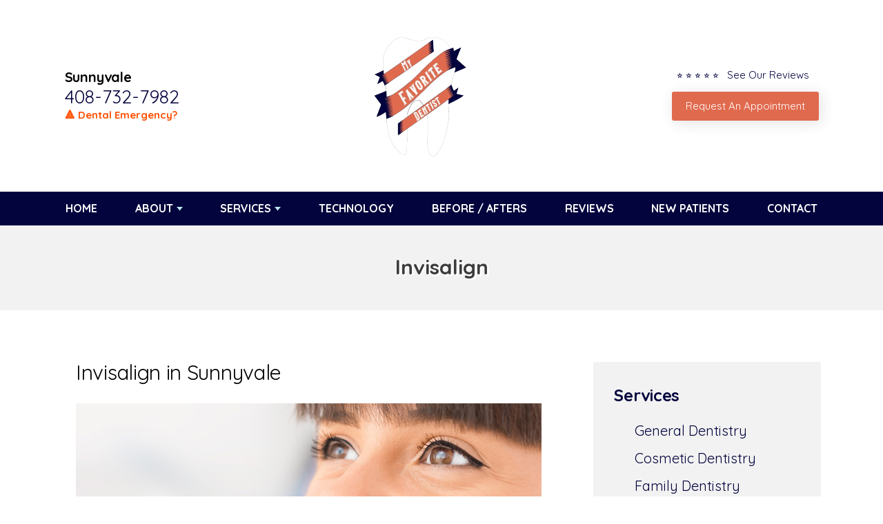

--- FILE ---
content_type: text/html; charset=UTF-8
request_url: https://www.mfdsunnyvale.com/services/invisalign/
body_size: 4953
content:
<!DOCTYPE html>
<html lang="en">

<head>
	
	<meta charset="UTF-8">
	<meta name="viewport" content="width=device-width, initial-scale=1, maximum-scale=1, minimum-scale=1, user-scalable=no"/>

	<title>Invisalign in Sunnyvale, CA - Invisalign Treatment in 94086</title>
	<meta name="description" content="My Favorite Dentist provides Invisalign in Sunnyvale. Schedule an appointment with our Sunnyvale Invisalign team.">

	<link rel="stylesheet" href="https://www.mfdsunnyvale.com/css/style.css" type="text/css" media="all"/>
 	<link rel="stylesheet" href="https://use.fontawesome.com/releases/v5.8.2/css/all.css" integrity="sha384-oS3vJWv+0UjzBfQzYUhtDYW+Pj2yciDJxpsK1OYPAYjqT085Qq/1cq5FLXAZQ7Ay" crossorigin="anonymous">

	<!-- analytics -->
	<!-- Google tag (gtag.js) -->
<script async src="https://www.googletagmanager.com/gtag/js?id=G-4K1RZ8G94W"></script>
<script>
  window.dataLayer = window.dataLayer || [];
  function gtag(){dataLayer.push(arguments);}
  gtag('js', new Date());

  gtag('config', 'G-4K1RZ8G94W');
</script>
	
</head>
<body>

	<div class="wrapper-inner">
		
		

		<nav class="nav-mobile">
			<ul>
				<li><a href="#" class="btn-menu"><small><i class="fas fa-bars"></i></small><span>Menu</span></a></li>
				<li><a href="https://www.mfdsunnyvale.com/reviews" class="clone-link"><small><i class="fas fa-star"></i></small><span>Reviews</span></a></li>
				<li><a href="tel:+1-408-732-7982" class="clone-link"><small><i class="fas fa-phone"></i></small><span>Call Now</span></a></li>
				<li><a href="https://www.mfdsunnyvale.com/appointment"><small><i class="far fa-calendar-alt"></i></small><span>Appointment</span></a></li>
			</ul>
		</nav>

		
	
		
		<header class="header">
			<div class="shell">
				<div class="header-left-content">
					<h4>Sunnyvale</h4>
					<p class="header-phone"><a href="tel:+1-408-732-7982" class="phone">408-732-7982</a></p>
					<!--<h4>Pleasanton</h4>
					<p class="header-phone"><a href="tel:+1-925-225-9855" class="phone">925-225-9855</a></p>-->
					<a href="https://www.mfdsunnyvale.com/services/emergency-dentistry" class="headerUpdate">&#128314; Dental Emergency?</a>
				</div>
				
						
				
				<a class="logo" href="https://www.mfdsunnyvale.com/"><img src="https://www.mfdsunnyvale.com/client/images/logo-1.png" alt="Dentist in Sunnyvale"></a>

				<div class="header-right-content">

					<div class="header-review-stars">
						<a href="https://www.mfdsunnyvale.com/reviews">
							<ul>
								<li class="headerLink-text">&#11088; &#11088; &#11088; &#11088; &#11088; &nbsp; See Our Reviews  </li> 	 
							</ul>
						</a>
					</div>

					<a href="https://www.mfdsunnyvale.com/appointment" class="btn-header">Request An Appointment </a>
				</div>
			</div>
		</header>
		

	
		
		<nav class="nav">
			<div class="shell">
				<ul>
					<li><a href="https://www.mfdsunnyvale.com/">Home</a>
					</li>
					<li class="has-dd"><a href="#">About</a>
						<ul class="dd-2">
							<li><a href="https://www.mfdsunnyvale.com/about">Our Practice</a></li>
							<li><a href="https://www.mfdsunnyvale.com/dr-yadav">Dr. Varun Yadav</a></li>
							<!-- <li><a href="https://www.mfdsunnyvale.com/doctor-name2">Second Doctor, DDS</a></li> -->
							<li><a href="https://www.mfdsunnyvale.com/meet-our-team">Meet Our Team</a></li>
							<!-- <li><a href="https://www.mfdsunnyvale.com/dental-savings-plan">Dental Savings Plan</a></li> -->
							<li><a href="https://www.mfdsunnyvale.com/blog">Our Blog</a></li>
						</ul>
					</li>
					<li class="has-dd"> <a href="#">Services</a>
						<ul>
							
				<li><a href="https://www.mfdsunnyvale.com/services"><strong>View All Services</strong></a></li>

				<li><a href="https://www.mfdsunnyvale.com/services/general-dentistry">General Dentistry</a></li>

				<li><a href="https://www.mfdsunnyvale.com/services/family-dentistry">Family Dentistry</a></li>

				<li><a href="https://www.mfdsunnyvale.com/services/cosmetic-dentistry">Cosmetic Dentistry</a></li>

				<li><a href="https://www.mfdsunnyvale.com/services/teeth-whitening">Teeth Whitening</a></li>	

				<li><a href="https://www.mfdsunnyvale.com/services/dental-exam">Exam and Cleaning</a></li>

				<li><a href="https://www.mfdsunnyvale.com/services/dental-implants">Dental Implants</a></li>

				<li><a href="https://www.mfdsunnyvale.com/services/dental-fillings">Dental Fillings</a></li>

				<li><a href="https://www.mfdsunnyvale.com/services/dental-crowns">Dental Crowns</a></li>
	
				<li><a href="https://www.mfdsunnyvale.com/services/orthodontics">Orthodontics</a></li>

						</ul>
					</li>
					<li> <a href="https://www.mfdsunnyvale.com/technology">Technology</a></li>
					<li><a href="https://www.mfdsunnyvale.com/before-after-gallery">Before / Afters</a></li>
					<!-- <li><a href="https://www.mfdsunnyvale.com/special-offers">Special Offers</a></li> -->
					<li><a href="https://www.mfdsunnyvale.com/reviews">Reviews</a></li>
					<li><a href="https://www.mfdsunnyvale.com/new-patients">New Patients</a></li>
					<li><a href="https://www.mfdsunnyvale.com/contact">Contact</a></li>
				</ul>
			</div>
		</nav>
		
	
	<!-- DO NO EDIT -->
	<section class="intro">
		<div class="intro-image">
			<div class="shell">
				<div class="intro-image-inner"><!-- removed image --></div>
			</div>
		</div>
        
		<div class="intro-content">
			<div class="shell">
				<div class="intro-content">
					<div class="banner-heading">Invisalign</div>
				</div>
			</div>
		</div>
	</section>





<div class="wrapper">
	<div class="shell">

<!-- START CONTENT -->
		<div class="content">
			<article class="article">
				<div class="article-body">
					<h1>Invisalign in Sunnyvale</h1>

					<div class="img">
						<img src="https://www.mfdsunnyvale.com/images/dental-services/invisalign-1.jpg" alt="Invisalign in Sunnyvale">
					</div>

					<p>Many people are dissatisfied with the appearance of their smile, sometimes because of crooked teeth or malocclusion. With advances in dental technologies, it is now possible to straighten your teeth discreetly without the use of traditional metal braces and wires.</p>
					
					<h3>Benefits of Invisalign</h3>
					
					<p>Invisalign has become increasingly popular in recent years for several reasons, including:</p>
					<ul>
						<li>Discrete way to improve your smile without anyone knowing </li>
						
						<li>Removable aligners - so you can maintain your diet and dental cleaning routine </li>
						
						<li>Fewer visits to the dentist - dental visits are placed at 6-8 week intervals to assess the progress of the treatment and to receive your next 3-4 sets of aligners </li>
						
					</ul>

					<h3>How Invisalign works</h3>
					<p>The Invisalign system requires you to wear a series of custom-made trays fabricated from smooth, translucent material that is specially made for wear over teeth. Each set of aligners moves your teeth incrementally for a period of two weeks, and is replaced by the next set of trays in the series until the completion of your treatment in 6 to 18 months depending on your case.</p>
					
					<div class="contents-quote">With our advanced Invisalign system, straightening your teeth is a more pleasant and hassle-free experience compared to traditional metal braces.</div><br>

					<h2>Invisalign For Teens and Invisalign For Adults in Sunnyvale</h2>
					<p>If you’re a suitable candidate for Invisalign, we will take detailed photos of your teeth and mouth, as well as your bite. X-rays may also be used to create a digital roadmap of your custom treatment. The Invisalign software is used to predict how your teeth will be moved over time until they reach the desired position. You can even view the results to expect at any point in the course of the treatment, as well as the final result. Your series of custom aligners will then be fabricated to facilitate the movement of your teeth. </p>
				

					<h3>Invisalign Near Me, Sunnyvale</h3>
					<p>Invisalign is a cutting-edge approach to straightening your teeth with minimal interference to how you live. The treatment will gradually and gently move your crooked teeth into the right position based on the precise movements that we will discuss with you during your consultation. </p>
					<p>Please visit our office in for a proper assessment of your case to determine whether you’re a good candidate for Invisalign. Call our office at Sunnyvale <a href="tel:+1-408-732-7982" class="phone">408-732-7982</a>/Pleasanton <a href="tel:+1-925-225-9855" class="phone">925-225-9855</a> or <a href="https://www.mfdsunnyvale.com/appointment">schedule an appointment</a> for <strong>Invisalign in Sunnyvale</strong>.</p><br>

				</div>
			</article>
		</div>
<!-- END CONTENT -->


		<div id="sidebar" class="sidebar">
	<ul class="widgets">
		
		<li class="widget widget-offers">
			<div class="widget-head">
				<h4>Services</h4>
			</div>
			
			<div class="widget-body">
				<ul class="sidebar-list">
					
				<li><a href="https://www.mfdsunnyvale.com/services/general-dentistry">General Dentistry</a></li>

				<li><a href="https://www.mfdsunnyvale.com/services/cosmetic-dentistry">Cosmetic Dentistry</a></li>

				<li><a href="https://www.mfdsunnyvale.com/services/family-dentistry">Family Dentistry</a></li>

				<li><a href="https://www.mfdsunnyvale.com/services/dental-exam">Exam and Cleaning</a></li>

				<li><a href="https://www.mfdsunnyvale.com/services/emergency-dentistry">Emergency Dentistry</a></li>

				<li><a href="https://www.mfdsunnyvale.com/services/dental-implants">Dental Implants</a></li>

				<li><a href="https://www.mfdsunnyvale.com/services/dental-fillings">Dental Fillings</a></li>

				<li><a href="https://www.mfdsunnyvale.com/services/dental-crowns">Dental Crowns</a></li>

				<li><a href="https://www.mfdsunnyvale.com/services/teeth-whitening">Teeth Whitening</a></li>
	
				<li><a href="https://www.mfdsunnyvale.com/services/orthodontics">Orthodontics</a></li>

				<li><a href="https://www.mfdsunnyvale.com/services/invisalign">Invisalign</a></li>

				<li><a href="https://www.mfdsunnyvale.com/services/dentures">Dentures</a></li>
	
				<li><a href="https://www.mfdsunnyvale.com/services/root-canal">Root Canal</a></li>

				<li><a href="https://www.mfdsunnyvale.com/services/wisdom-tooth-removal">Wisdom Tooth Removal</a></li>

				<li><a href="https://www.mfdsunnyvale.com/services/sedation-dentistry">Sedation Dentistry</a></li>

				</ul>
			</div>
		</li>
		
		<li class="widget widget-callout">
			<div class="callout">
				<div class="callout-content"><p>Schedule Today</p></div>

				<div class="callout-actions"><a href="https://www.mfdsunnyvale.com/appointment" class="btn btn-darkorange">Request Appointment</a></div>

				<div class="callout-phone"> <span>Call Now</span><br/><strong><a href="tel:+1-408-732-7982" class="phone">408-732-7982</a></strong></div>
			</div>
		</li>
		
	</ul>
</div> 
	</div>
</div>

<!-- Include file for promos and highlights at the bottom of the site -->

<section class="section2" >
	<div class="shell">

		<!-- <div class="cta">
			<div class="img"><img src="https://www.mfdsunnyvale.com/images/dental-services/cosmetic-dentistry.jpg" alt="My Favorite Dentist Special Offer"> </div>
			<article>
				<h4>Offer Title Goes Here</h4>
				<p>Enter Promo Details Here</p>
				<a class="btn btn-blue" href="https://www.mfdsunnyvale.com/appointment">Schedule an Appointment</a>
			</article>
		</div>

		
		<div class="cta">
			<div class="img">
				<img src="https://www.mfdsunnyvale.com/images/dental-services/dental-implants2.jpg" alt="My Favorite Dentist Special Offer"> </div>
			<article>
				<h4>Offer Title Goes Here</h4>
				<p>Enter Promo Details Here</p>
				<a class="btn btn-blue" href="https://www.mfdsunnyvale.com/appointment">Schedule an Appointment</a>
			</article>
		</div> -->
		
	</div>
</section>


<!-- Include file for large footer map -->
<div class="footer-map section" style="background-color: #e06a4e; ">

	<ul class="features-map">
		<li class="feature" style=" list-style-type: none;">
			<div class="feature-inner" style=" background-color: white;">
				<div class="feature-single-image">
					<iframe src="https://www.google.com/maps/embed?pb=!1m18!1m12!1m3!1d2316.0395142508237!2d-122.03656247647929!3d37.36926911913475!2m3!1f0!2f0!3f0!3m2!1i1024!2i768!4f13.1!3m3!1m2!1s0x808fb7c54eaaa961%3A0xbf4399218db216d7!2sMy%20Favorite%20Dentist!5e0!3m2!1sen!2sph!4v1670832693908!5m2!1sen!2sph" width="600" height="450" style="border:0;" allowfullscreen="" loading="lazy" referrerpolicy="no-referrer-when-downgrade"></iframe>				</div>

				<!-- <div class="feature-content" style="text-align: center;">
					<h5>Sunnyvale</h5>
					<p>584 South Mathilda Ave. Ste. 1<br>Sunnyvale, CA 94086<br><a href="tel:+1-408-732-7982" class="phone">408-732-7982</a></p>
				</div> -->
			</div>
		</li>

	

		<!-- <li class="feature half-feature" style=" list-style-type: none;">
			<div class="feature-inner" style="background-color: white;">
				<div class="feature-single-image">
					<iframe src="https://www.google.com/maps/embed?pb=!1m18!1m12!1m3!1d1280.2810745092459!2d-121.89054810599478!3d37.69089771848029!2m3!1f0!2f0!3f0!3m2!1i1024!2i768!4f13.1!3m3!1m2!1s0x808fe95b35edf57b%3A0xb59c6ba093d76f87!2sMy%20Favorite%20Dentist!5e0!3m2!1sen!2sph!4v1670832748352!5m2!1sen!2sph" width="600" height="450" style="border:0;" allowfullscreen="" loading="lazy" referrerpolicy="no-referrer-when-downgrade"></iframe>				</div>

				<div class="feature-content" style="text-align: center;">
					<h5>Pleasanton</h5>
					<p>5677 Gibraltar Drive Ste. B<br>Pleasanton, CA 94588<br><a href="tel:+1-925-225-9855" class="phone">925-225-9855</a></p>
				</div>
			</div>
		</li> -->
	</ul>

</div>

<!-- FOOTER START -->
<footer class="footer">
	<div class="shell">
		<div class="footer-body">
			<div class="footer-cols">

				<div class="footer-col">
					<div class="footer-content">
						<p>
							<strong>My Favorite Dentist</strong><br>
							584 South Mathilda Ave. Ste. 1<br />Sunnyvale, CA 94086<br/>
							<a href="tel:+1-408-732-7982" class="phone">408-732-7982</a><br/>
							<!--5677 Gibraltar Drive Ste. B<br />Pleasanton, CA 94588<br/>
							<a href="tel:+1-925-225-9855" class="phone">925-225-9855</a> -->
						</p>

						<div class="socials">
							<ul>
								<li><a href="https://www.facebook.com/mfdsunnyvale" target="_blank"><img src="https://www.mfdsunnyvale.com/images/social/icon-fb.png" alt="My Favorite Dentist on Facebook" /></a>
								</li>

								<li><a href="https://www.yelp.com/biz/my-favorite-dentist-sunnyvale-2" target="_blank"><img src="https://www.mfdsunnyvale.com/images/social/icon-yelp.png" alt="My Favorite Dentist on Yelp" /></a>
								</li>

								<li><a href="https://www.google.com/maps/place/My+Favorite+Dentist/@37.3698793,-122.0363763,15z/data=!4m5!3m4!1s0x0:0xbf4399218db216d7!8m2!3d37.3698522!4d-122.0364455" target="_blank"><img src="https://www.mfdsunnyvale.com/images/social/icon-google.png" alt="My Favorite Dentist on Google" /></a>
								</li>

								<li><a href="https://www.instagram.com/mfdsunnyvale/?igshid=YmMyMTA2M2Y%3D" target="_blank"><img src="https://www.mfdsunnyvale.com/images/social/icon-insta.png" alt="My Favorite Dentist on IG" /></a>
								</li>

							</ul>
						</div>
					</div>
				</div>

				<div class="footer-col">
					<p><strong>Office Hours:</strong><br>
						
Monday - Friday: 8am - 5pm
					</p>
				</div>

				<div class="footer-col">
					<div class="footer-content">
						<p><strong>Links:</strong>

							<ul>
								<li><a href="https://www.mfdsunnyvale.com/">Home</a></li>
								<li><a href="https://www.mfdsunnyvale.com/about">About</a></li>
								<li><a href="https://www.mfdsunnyvale.com/blog">Blog</a></li>
								<li><a href="https://www.mfdsunnyvale.com/reviews">Reviews</a></li>
								<li><a href="https://www.mfdsunnyvale.com/contact">Contact</a></li>
								<li><a href="https://www.mfdsunnyvale.com/appointment">Appointment</a></li>
							</ul>

						</p>
					</div>
				</div>

			</div>
		</div>

	</div>
</footer>

<!-- IF YOU WANT TO ADD CLICK TO TEXT REMOVE THESE COMMENTS 
	<a href="sms:" class="btn-fixed">Click to Text</a>
-->

<div class="footer-bar">
	<div class="shell">

		<p class="copyright">&copy;
			2026			My Favorite Dentist | <a href="https://www.mfdsunnyvale.com/disclaimers/privacy/">Privacy Statement</a> | <a href="https://www.mfdsunnyvale.com/disclaimers/terms/">Terms of Use</a> | <a href="https://www.mfdsunnyvale.com/disclaimers/web-accessibility/">Web Accessibility</a> | <a href="https://www.docsites.com/" target="_blank">Dental Website Design</a> by TheDocSites
			<br><br>
		</p>
	</div>
</div>
<!-- FOOTER END -->

</div> <!-- .wrapper-inner -->

<!-- JS files and sticky nav js -->
<script src="https://www.mfdsunnyvale.com/scripts-functions/jquery-1.11.3.min.js"></script>
<script type="text/javascript">
	window.addEventListener( "scroll", function () {
		myFunction();
	}, false );

	function myFunction() {
		if ( $( this ).scrollTop() > 142 && $( this ).width() >= 767 ) {
			$( '.nav' ).addClass( 'nav-fixed-sticky' );
		} else {
			$( '.nav' ).removeClass( 'nav-fixed-sticky' );
		}
	}
</script>
<script src="https://www.mfdsunnyvale.com/scripts-functions/functions.js"></script>

<!-- accessibility widget --> <script data-account="GTnk0NIOAF" src="https://cdn.userway.org/widget.js"></script>

<script type="application/ld+json">
	{
		"@context": "http://schema.org",
		"@type": "Dentist",
		"image": "https://www.mfdsunnyvale.com/client/images/logo-1.png",
		"@id": "https://www.mfdsunnyvale.com/",
		"name": "My Favorite Dentist",
		"address": {
			"@type": "PostalAddress",
			"streetAddress": "584 South Mathilda Ave. Ste. 1",
			"addressLocality": "Sunnyvale",
			"addressRegion": "CA",
			"postalCode": "94086",
			"addressCountry": "US"
		},
		"geo": {
			"@type": "GeoCoordinates",
			"latitude": 37.369910,
			"longitude": -122.036290
		},
		"url": "https://www.mfdsunnyvale.com/",
		"telephone": "408-732-7982"
	}
</script>

<script type="text/javascript">
if (!Array.isArray(window.qbOptions)) {
window.qbOptions = []
}
window.qbOptions.push({"baseUrl":"https://ai.getdeardoc.com","use":"8qJgArROLjEdvoR9/zGgLNrKMMQbqRAoJ"});
</script>
<script type="text/javascript" src="https://static.ai.getdeardoc.com/website/js/widget2.1e863eaf.min.js" integrity="sha384-GGV1ViFsnvrNgyiZGz1JMB0qog6YXJQ7OyjaOHD7iC7cSElg9mHyF76MkNTY6O5M" crossorigin="anonymous" defer data-no-minify="1"></script>

</body>
</html>


--- FILE ---
content_type: text/css
request_url: https://www.mfdsunnyvale.com/css/style.css
body_size: 11549
content:
@import url(https://fonts.googleapis.com/css?family=Ubuntu);
@import url(https://fonts.googleapis.com/css?family=PT+Serif);
@import url('https://fonts.googleapis.com/css?family=Quicksand:400,500,700');
:root {
 /* --main-color: #062d70;
 --main-color-2: #41a600;
 --secondary-color: #41a600;
 --secondary-color-2: #41a600;
 --highlight-color: #41a600; */
 --main-color: #03043d;
 --main-color-2: #e06a4e;
 --secondary-color: #e06a4e;
 --secondary-color-2: #e06a4e;
 --highlight-color: #e06a4e;
}
.ico-contact {
	background-image: url(images/sprite.png);
	background-position: -92px -46px;
	width: 38px;
	height: 38px;
	display: inline-block;
	vertical-align: middle;
	font-size: 0;
}
.ico-facebook {
	background-image: url(images/sprite.png);
	background-position: -46px 0;
	width: 42px;
	height: 42px;
	display: inline-block;
	vertical-align: middle;
	font-size: 0;
}
.ico-googleplus {
	background-image: url(images/sprite.png);
	background-position: 0 -46px;
	width: 42px;
	height: 42px;
	display: inline-block;
	vertical-align: middle;
	font-size: 0;
}
.ico-location {
	background-image: url(images/sprite.png);
	background-position: 0 -92px;
	width: 38px;
	height: 38px;
	display: inline-block;
	vertical-align: middle;
	font-size: 0;
}
.ico-menu {
	background-image: url(images/sprite.png);
	background-position: -84px -92px;
	width: 32px;
	height: 32px;
	display: inline-block;
	vertical-align: middle;
	font-size: 0;
}
.ico-phone {
	background-image: url(images/sprite.png);
	background-position: -138px 0;
	width: 32px;
	height: 32px;
	display: inline-block;
	vertical-align: middle;
	font-size: 0;
}
.ico-raster {
	background-image: url(images/sprite.png);
	background-position: -42px -92px;
	width: 38px;
	height: 38px;
	display: inline-block;
	vertical-align: middle;
	font-size: 0;
}
.ico-rss {
	background-image: url(images/sprite.png);
	background-position: -92px 0;
	width: 42px;
	height: 42px;
	display: inline-block;
	vertical-align: middle;
	font-size: 0;
}
.ico-twitter {
	background-image: url(images/sprite.png);
	background-position: -46px -46px;
	width: 42px;
	height: 42px;
	display: inline-block;
	vertical-align: middle;
	font-size: 0;
}
.ico-youtube {
	background-image: url(images/sprite.png);
	background-position: 0 0;
	width: 42px;
	height: 42px;
	display: inline-block;
	vertical-align: middle;
	font-size: 0;
}
.ico-instagram {
	background-image: url(../img/social-media.png);
	background-position: -10px -15px;
	width: 42px;
	height: 42px;
	display: inline-block;
	vertical-align: middle;
	font-size: 0;
}
.ico-yelp {
	background-image: url(../img/social-media.png);
	background-position: -54px -15px;
	width: 42px;
	height: 42px;
	display: inline-block;
	vertical-align: middle;
	font-size: 0;
}
.ico-pinterest {
	background-image: url(../img/social-media.png);
	background-position: -97px -15px;
	width: 42px;
	height: 42px;
	display: inline-block;
	vertical-align: middle;
	font-size: 0;
}

@media (-webkit-min-device-pixel-ratio: 2), (min-resolution: 192dpi) {
.ico-contact {
	background-image: url(images/sprite.@2x.png);
	background-position: -88px -44px;
	background-size: 147px 126px;
	width: 38px;
	height: 38px;
	display: inline-block;
	vertical-align: middle;
	font-size: 0;
}
.ico-facebook {
	background-image: url(images/sprite.@2x.png);
	background-position: -44px 0;
	background-size: 147px 126px;
	width: 42px;
	height: 42px;
	display: inline-block;
	vertical-align: middle;
	font-size: 0;
}
.ico-googleplus {
	background-image: url(images/sprite.@2x.png);
	background-position: 0 -44px;
	background-size: 147px 126px;
	width: 42px;
	height: 42px;
	display: inline-block;
	vertical-align: middle;
	font-size: 0;
}
.ico-location {
	background-image: url(images/sprite.@2x.png);
	background-position: 0 -88px;
	background-size: 147px 126px;
	width: 38px;
	height: 38px;
	display: inline-block;
	vertical-align: middle;
	font-size: 0;
}
.ico-menu {
	background-image: url(images/sprite.@2x.png);
	background-position: -80px -88px;
	background-size: 147px 126px;
	width: 32px;
	height: 32px;
	display: inline-block;
	vertical-align: middle;
	font-size: 0;
}
.ico-phone {
	background-image: url(images/sprite.@2x.png);
	background-position: -139px 6px;
	background-size: 156px 169px;
	width: 17px;
	height: 27px;
	display: inline-block;
	vertical-align: middle;
	font-size: 0;
	transform: scale(1.4);
}
.ico-raster {
	background-image: url(images/sprite.@2x.png);
	background-position: -40px -88px;
	background-size: 147px 126px;
	width: 38px;
	height: 38px;
	display: inline-block;
	vertical-align: middle;
	font-size: 0;
}
.ico-rss {
	background-image: url(images/sprite.@2x.png);
	background-position: -88px 0;
	background-size: 147px 126px;
	width: 42px;
	height: 42px;
	display: inline-block;
	vertical-align: middle;
	font-size: 0;
}
.ico-twitter {
	background-image: url(images/sprite.@2x.png);
	background-position: -44px -44px;
	background-size: 147px 126px;
	width: 42px;
	height: 42px;
	display: inline-block;
	vertical-align: middle;
	font-size: 0;
}
.ico-youtube {
	background-image: url(images/sprite.@2x.png);
	background-position: 0 0;
	background-size: 147px 126px;
	width: 42px;
	height: 42px;
	display: inline-block;
	vertical-align: middle;
	font-size: 0;
}
.ico-instagram {
	background-image: url(../img/social-media2x.png);
	background-position: -10px -15px;
	background-size: 147px 71px;
	width: 42px;
	height: 42px;
	display: inline-block;
	vertical-align: middle;
	font-size: 0;
}
.ico-yelp {
	background-image: url(../img/social-media2x.png);
	background-position: -54px -15px;
	background-size: 147px 71px;
	width: 42px;
	height: 42px;
	display: inline-block;
	vertical-align: middle;
	font-size: 0;
}
.ico-pinterest {
	background-image: url(../img/social-media2x.png);
	background-position: -97px -15px;
	background-size: 147px 71px;
	width: 42px;
	height: 42px;
	display: inline-block;
	vertical-align: middle;
	font-size: 0;
}
}
/* ------------------------------------------------------------ *\
    I.   Generic
\* ------------------------------------------------------------ */

/* ------------------------------------------------------------ *\
    Reset
\* ------------------------------------------------------------ */

*, *:before, *:after {
	padding: 0;
	margin: 0;
	outline: 0;
	box-sizing: border-box;
}
article, aside, details, figcaption, figure, footer, header, hgroup, menu, nav, section, summary, main {
	display: block;
}
html, body {
	height: 100%;
}
html {
	tap-highlight-color: rgba(0, 0, 0, 0);
}
body {
	-moz-osx-font-smoothing: grayscale;
	-webkit-font-smoothing: antialiased;
	font-smoothing: antialiased;
	-webkit-text-size-adjust: none;
	-ms-text-size-adjust: none;
	text-size-adjust: none;
}
img, iframe, video, audio, object {
	max-width: 100%;
}
img, iframe {
	border: 0 none;
}
img {
	height: auto;
	display: inline-block;
	vertical-align: middle;
}
b, strong {
	font-weight: bold;
}
address {
	font-style: normal;
}
svg:not(:root) {
	overflow: hidden;
}
a, button, input[type="submit"], input[type="button"], input[type="reset"], input[type="file"], input[type="image"], label[for] {
	cursor: pointer;
}
a[href^="tel"], button[disabled], input[disabled], textarea[disabled], select[disabled] {
	cursor: default;
}
 button::-moz-focus-inner, input::-moz-focus-inner {
 padding: 0;
 border: 0;
}
input[type="text"], input[type="password"], input[type="date"], input[type="datetime"], input[type="datetime-local"], input[type="month"], input[type="week"], input[type="email"], input[type="number"], input[type="search"], input[type="tel"], input[type="time"], input[type="url"], input[type="color"], textarea, a[href^="tel"] {
	-webkit-appearance: none;
	-moz-appearance: none;
	appearance: none;
}
 input[type="number"]::-webkit-inner-spin-button, input[type="number"]::-webkit-outer-spin-button {
 display: none;
 -webkit-appearance: none;
}
 input[type="search"]::-webkit-search-cancel-button, input[type="search"]::-webkit-search-decoration {
 -webkit-appearance: none;
}
textarea {
	overflow: auto;
	resize: none;
	-webkit-overflow-scrolling: touch;
	overflow-scrolling: touch;
}
button, input, optgroup, select, textarea {
	font-family: inherit;
	font-size: inherit;
	color: inherit;
	-moz-osx-font-smoothing: grayscale;
	-webkit-font-smoothing: antialiased;
	font-smoothing: antialiased;
}
button, select {
	text-transform: none;
}
table {
	width: 100%;
	border-collapse: collapse;
	border-spacing: 0;
}
nav ul, nav ol {
	list-style: none outside none;
}
/* ------------------------------------------------------------ *\
    Base
\* ------------------------------------------------------------ */

body {
	min-width: 320px;
	background: #fff;
	font-family: 'Quicksand', sans-serif;
	font-size: 15px;
	line-height: 1.5;
	color: #000;
}
a {
	color: var(--main-color);
	text-decoration: underline;
}
a:hover {
	text-decoration: underline;
}
a[href^="tel"] {
	text-decoration: none;
}
h1, h2, h3, h4, h5, h6 {
	margin-bottom: 0.5em;
	letter-spacing: -0.01em;
}
h1 {
	font-size: 2em;
	line-height: 1;
	font-weight: 300;
}
h2 {
	font-size: 1.75em;
	line-height: 1.1;
	font-weight: 300;
	color: var(--main-color);
}
h3 {
	font-size: 28px;
}
h4 {
	font-size: 24px;
	font-weight: bold;
	color: var(--main-color);
}
h5 {
	font-size: 20px;
	color: var(--main-color);
}
h6 {
	font-size: 16px;
}
p, ul, ol, dl, table, blockquote {
	margin-bottom: 1.5em;
}
p {
	font-size: 20px;
	line-height: 1.75;
	font-weight: 300;
}
h1[class], h2[class], h3[class], h4[class], h5[class], h6[class], h1:last-child, h2:last-child, h3:last-child, h4:last-child, h5:last-child, h6:last-child, p:last-child, ul:last-child, ol:last-child, dl:last-child, table:last-child, blockquote:last-child {
	margin-bottom: 0;
}

/* ------------------------------------------------------------ *\
    Media Queries
\* ------------------------------------------------------------ */

/* Mobile */

@media (max-width: 767px) {
h1 {
	font-size: 36px;
}
h2 {
	font-size: 30px;
}
h3 {
	font-size: 24px;
}
h4 {
	font-size: 25px;
}
h5 {
	font-size: 20px;
}
h6 {
	font-size: 14px;
}
p {
	margin-bottom: 15px;
}
}
/* ------------------------------------------------------------ *\
    Fonts
\* ------------------------------------------------------------ */

/* ------------------------------------------------------------ *\
    Helpers
\* ------------------------------------------------------------ */

.notext {
	white-space: nowrap;
	text-indent: 100%;
	text-shadow: none;
	overflow: hidden;
}
.notext-old {
	font-size: 0;
	line-height: 0;
	text-indent: -4000px;
}
/*  Hidden  */

[hidden], .hidden {
	display: none;
}
/*  Alignleft  */

.alignleft {
	float: left;
}
/*  Alignright  */

.alignright {
	float: right;
}
/*  Disabled  */

[disabled], .disabled {
	cursor: default;
}
/*  Link  */

.link {
	color: #0070d8;
	text-decoration: underline;
}
.link:hover {
	text-decoration: none;
}
/* ------------------------------------------------------------ *\
    II.  Regions
\* ------------------------------------------------------------ */

/* ------------------------------------------------------------ *\
    Container
\* ------------------------------------------------------------ */

.container {
}
/* ------------------------------------------------------------ *\
    Content
\* ------------------------------------------------------------ */

.content {
	float: left;
	width: 65%;
	padding: 0 20px;
}

/* ------------------------------------------------------------ *\
    Media Queries
\* ------------------------------------------------------------ */

/* Tablet Portrait */

@media (max-width: 934px) {
.content {
	width: 60%;
	padding-right: 20px;
}
}

/* Mobile */

@media (max-width: 767px) {
.content {
	float: none;
	display: block;
	width: auto;
	padding: 0 0 20px;
}
}
/* ------------------------------------------------------------ *\
    Footer
\* ------------------------------------------------------------ */

.footer {
	padding: 50px 0;
	background: var(--main-color);
	color: white;/* border-top: 6px solid #fff; */
}
.footer-col {
}
.footer-map iframe {
	width: 100%;
}
.footer h4 {
	margin-bottom: 4px;
	font-size: 22px;
	color: white;
}
.footer-body {
	padding-bottom: 26px;
}
.footer-body p {
	color: #fff;
	line-height: 1.75;
}
.footer-col .socials ul {
	text-align: left;
}
.footer-map {
	position: relative;
}
.footer-bar {
	padding: 10px 0;
	background: #000;
	text-align: center;
	font-size: 16px;
}
.footer-bar .copyright {
	color: #fff;
	font-size: 14px;
	font-weight: bold;
}
.footer-bar .copyright a {
	color: #bde6ef;
	text-decoration: none;
}
.footer-cols {
	display: flex;
	justify-content: space-evenly;
}
.footer-content a {
	text-decoration: none;
	font-size: 20px;
}
.footer-content ul {
	list-style: none;
}

/* ------------------------------------------------------------ *\
    Media Queries
\* ------------------------------------------------------------ */

/* Tablet Portrait */

@media (max-width: 934px) {
.footer-col-size2 {
	width: 24.5%;
	margin-left: 2%;
}
}

/* Mobile */

@media (max-width: 767px) {
.footer {
	text-align: center;
}
.footer-body {
	padding-bottom: 15px;
}
.footer-col {
	float: none;
}
.footer-col-size3, .footer-col-size2, .footer-col-size1 {
	width: auto;
	padding: 0;
	margin: 0 0 10px;
}
.footer-bar {
	padding: 15px 0;
	margin-bottom: 100px;
}
.footer-content p {
	margin: 20px 0 10px;
}
.footer-col .socials ul {
	text-align: center;
	margin: 20px 0;
}
}
/* ------------------------------------------------------------ *\
    Header
\* ------------------------------------------------------------ */

.header {
	padding: 5px 0;
	background-color: #fff;
	color: var(--main-color);
}
.header h4, .header p {
	color: #000000;
	margin: 0;
	font-size: 20px;
	font-family: inherit;
	line-height: 1.2;
}
.header .btn {
	width: 100%;
	background-color: #ff9915;
	text-transform: uppercase;
	font-weight: bold;
	border: 0;
	border-radius: 5px;
	padding: 6px;
}
.header-right-content {
	display: flex;
	flex-direction: column;
	align-items: center;
	font-size: 20px;
}
.header-right-content a {
	margin: 5px 0;
	text-decoration: none;
}
.header-phone a {
	color: var(--main-color);
	font-size: 35px;
	font-weight: 300;
}
.header-phone {
	font-weight: bold;
	font-size: 26px;
}
.header-phone a {
	color: var(--main-color);
	font-size: 27px;
}
.header .shell {
	display: flex;
	justify-content: space-around;
	align-items: center;
	padding: 20px 0;
	flex-wrap: wrap;
}
.header .logo {
	width: 500px;
	padding: 14px 0 14px 0;
}
/* Btn Header */

.btn-header {
	width: 100%;
	color: #ffffff;
	text-decoration: none;
	background-color: var(--secondary-color-2);
	font-size: 15px;
	border: 0;
	border-radius: 3px;
	padding: 10px 20px;
	box-shadow: 3px 3px 20px 0px #33333324;
	transition: all 0.3s ease;
}
.btn-header:hover {
	background: #fff;
	color: #333;
}

@media (max-width: 769px) {
.header-center, .header-left, .header-right {
	display: block;
	width: 100%;
	text-align: center;
}
.header-left, .header-right {
	height: 70px;
}
td.header-right {
	margin-top: 30px;
}
.header .btn {
	max-width: 300px;
}
.header hr {
	width: 75%;
	margin: 0 auto;
}
}

/* ------------------------------------------------------------ *\
    Media Queries
\* ------------------------------------------------------------ */

/* Tablet Portrait */


/* Mobile */

@media (max-width: 773px) {
.header {
	text-align: center;
	margin: 0;
	margin-top: 100px;
}
.header-inner {
	float: none;
	padding: 15px 0 0;
	text-align: center;
}
.header-contacts p {
	text-align: right;
}
.header-contacts a {
	margin-bottom: 0;
}
}

@media (max-width: 479px) {
.header-contacts p {
	display: block;
	text-align: center;
}
.header-contacts a {
	margin-left: 0;
}
.header .shell {
	flex-direction: column;
}
}
/* ------------------------------------------------------------ *\
    Main
\* ------------------------------------------------------------ */

.main {
	padding-bottom: 54px;
}

/* ------------------------------------------------------------ *\
    Media Queries
\* ------------------------------------------------------------ */

/* Mobile */

@media (max-width: 767px) {
.main {
	display: block;
	padding-bottom: 0;
}
.header {
	margin-top: 85px;
}
}
/* ------------------------------------------------------------ *\
    Shell
\* ------------------------------------------------------------ */

.shell {
	max-width: 1200px;
	padding: 0 50px;
	margin: auto;
}
/* ------------------------------------------------------------ *\
    Sidebar
\* ------------------------------------------------------------ */

.sidebar {
	float: right;
	width: 30%;
	padding: 0 30px 30px;
	background: #F2F2F2;
}
.homepage .sidebar {
	display: none;
}

/* ------------------------------------------------------------ *\
    Media Queries
\* ------------------------------------------------------------ */

/* Tablet Portrait */

@media (max-width: 934px) {
.sidebar {
	width: 40%;
}
}

/* Mobile */

@media (max-width: 767px) {
.sidebar {
	float: none;
	display: block;
	width: auto;
	padding: 20px;
}
}
/* ------------------------------------------------------------ *\
    Wrapper
\* ------------------------------------------------------------ */

.wrapper {
	position: relative;
}
.wrapper-inner {
	/* The height needs to be set to a fixed value for the effect to work.
   * 100vh is the full height of the viewport. */
	height: 100vh;
	/* The scaling of the images would add a horizontal scrollbar, so disable x overflow. */
	overflow-x: hidden;
	/* Enable scrolling on the page. */
	overflow-y: auto;
	/* Set the perspective to 2px. This is essentailly the simulated distance from the viewport to transformed objects.*/
	perspective: 2px;
}

/* ------------------------------------------------------------ *\
    Media Queries
\* ------------------------------------------------------------ */

/* Mobile */

@media (max-width: 767px) {
.wrapper-inner {
	position: relative;
	left: 0;
	transition: left .4s;
}
.wrapper-inner.expanded {
	left: 300px;
	overflow: visible;
}
}
/* ------------------------------------------------------------ *\
    III. Modules
\* ------------------------------------------------------------ */

/* ------------------------------------------------------------ *\
    Article
\* ------------------------------------------------------------ */

.article {
	margin-bottom: 42px;
}
.article h1 {
	font-size: 2em;
	margin-bottom: 30px;
}
.article h3 {
	margin-bottom: 10px;
	line-height: 1.45;
}
.article .img {
	margin-bottom: 20px;
}
.article ul, article ol {
	margin: 0 30px 20px;
}
.article .article-head {
	margin-bottom: 8px;
}
.article .article-title {
	font-weight: normal;
	margin-bottom: 10px;
	margin-top: 15px;
}
.article .article-image {
	display: inline-block;
	max-width: 100%;
	border: 1px solid #dfe2e2;
	margin: 20px;
}
.article .article-image-left {
	float: left;
	padding: 20px 20px 20px 0;
	width: 200px;
}
.article a {
	color: #0070d8;
	text-decoration: underline;
}
.article a:hover {
	text-decoration: none;
}
.article a.btn-blue {
	text-decoration: none;
	color: white;
}
.article a.btn-blue:hover {
	color: #0070d8;
}
.article-entry ul {
	padding-left: 20px;
}
.article-entry ul li {
	margin-bottom: 10px;
}
.article-entry .img {
	float: right;
	padding: 0 0 20px 20px;
}
.article-body ul li {
	padding: 2px;
	font-size: 19px;
	color: var(--main-color);
}
/* ------------------------------------------------------------ *\
    Article Primary
\* ------------------------------------------------------------ */

.article-primary {
	margin-top: -9px;
}
.special-offers {
	text-align: center;
}
.special-offers ul {
	list-style: none;
	margin: 0;
	padding: 0;
}
.special-offers li {
	margin: 20px;
	padding: 0;
}
.special-offers li:after {
	content: '';
	display: block;
	clear: both;
}
.special-offers li p {
	width: 45%;
	text-align: left;
	float: right;
}
.special-offers img {
	border: 1px solid #dfe2e2;
	float: left;
	width: 50%;
}

/* ------------------------------------------------------------ *\
    Media Queries
\* ------------------------------------------------------------ */

/* Mobile */

@media (max-width: 767px) {
.article {
	margin-bottom: 20px;
}
.article .article-image {
	display: block;
	margin-top: 20px;
}
.article .article-image img {
	width: 100%;
}
.special-offers img, .special-offers li p {
	float: none;
	width: 100%;
}
.article-entry .img {
	width: 100%;
	float: none;
	display: block;
	padding: 10px 0;
}
}
.staff img {
	padding: 10px;
}
/* ------------------------------------------------------------ *\
    Button
\* ------------------------------------------------------------ */

.btn {
	display: inline-block;
	vertical-align: middle;
	-webkit-appearance: none;
	-moz-appearance: none;
	appearance: none;
	transition: opacity .4s, background .4s, color .4s;
	text-decoration: none;
}
.btn:hover {
	text-decoration: none;
}
/*  Btn Request  */

.btn-request {
	padding: 2px 9px 3px 4px;
	border: 2px solid #79736a;
	border-radius: 16px;
}
.btn-request:hover {
	background: #79736a;
}
.btn-request small {
	display: inline-block;
	width: 22px;
	height: 22px;
	border-radius: 50%;
	margin-right: 2px;
	background: var(--main-color);
	line-height: 20px;
	text-align: center;
	vertical-align: middle;
}
.btn-request span {
	display: inline-block;
	font-size: 16px;
	color: #79736a;
	font-weight: 900;
	vertical-align: middle;
	letter-spacing: -0.04em;
	transition: color .4s;
}
.btn-request:hover span {
	color: white;
}
/*  Btn Blue  */

.btn-blue {
	padding: 9px 26px;
	border: 1px solid var(--main-color-2);
	border-radius: 4px;
	background: var(--main-color-2);
	font-size: 18px;
	color: white;
	font-weight: 900;
}
.btn-blue:hover {
	background: white;
	color: var(--main-color);
}
.btn-blue-large {
	padding-left: 31px;
	padding-right: 31px;
}
/*  Button Block  */

.btn-block {
	display: block;
	padding-left: 0;
	padding-right: 0;
}

/* ------------------------------------------------------------ *\
    Media Queries
\* ------------------------------------------------------------ */

/* Mobile */

@media (max-width: 767px) {
.btn-menu.active {
	background: var(--main-color);
}
}
/* ------------------------------------------------------------ *\
    Features
\* ------------------------------------------------------------ */

.features {
	margin: 0 9px;
	font-size: 0;
	list-style: none outside none;
	text-align: center;
	display: flex;
	justify-content: space-between;
	flex-wrap: wrap;
}
.features-map {
	margin: 0 9px;
	font-size: 0;
	list-style: none outside none;
	text-align: center;
	display: flex;
	justify-content: space-around;
	flex-wrap: wrap;
}
.feature {
	flex: 0 1 31%;
	border-radius: 3px;
	overflow: hidden;
	box-shadow: 2px 2px 20px #3333330f;
}
.feature-image {
	overflow: hidden;
}
.hidden {
	display: none;
}
.feature .feature-content {
	padding: 20px;
	background-color: #ffffff;
}
.feature-content a {
	margin-top: 20px;
}
.feature-content a:after {
	content: '\00bb';
	position: absolute;
	padding-left: 2px;
}
.feature-content h5 {
	font-weight: 500;
	margin: 0;
	text-align: center;
}
.feature-content p {
	font-size: 16px;
	line-height: 1.75;
	min-height: 130px;
	margin: 12px 0;
}
.services {
	display: flex;
	flex-wrap: wrap;
	list-style: disc;
	font-size: 18px;
	justify-content: space-between;
	width: 60%;
	margin: 0 auto;
}
.services li {
	flex: 1 1 50%;
	padding: 0.3pc 0pc;
	position: relative;
}
.services li i {
	color: var(--secondary-color);
}
.services li a {
	text-decoration: none;
}

/* ------------------------------------------------------------ *\
    Media Queries
\* ------------------------------------------------------------ */

/* Tablet Portrait */

@media (max-width: 934px) {
.features {
	margin: 6px 5px;
	flex-direction: column;
}
}

/* Mobile */

@media (max-width: 767px) {
.feature {
	width: 100%;
	margin-bottom: 30px;
	flex: 1 0 auto !important;
}
.feature-content {
	height: auto;
}
.cols {
	flex-direction: column;
}
}

@media (max-width: 479px) {
.feature {
	width: 100%;
	display: block;
	width: auto;
}
.header .logo {
	width: 300px;
	padding: 14px 0 14px 0;
}
}
/* ------------------------------------------------------------ *\
    Fullsize Image
\* ------------------------------------------------------------ */

.fullsize-image {
	background-position: 50% 50%;
	background-repeat: no-repeat;
}
.fullsize-image {
	background-size: cover;
}
.fullsize-image>img {
	display: none;
}
/* ------------------------------------------------------------ *\
    Intro
\* ------------------------------------------------------------ */

.intro {
	position: relative;
	margin-bottom: 75px;
	background: #F2F2F2;
}
.intro .intro-image-inner {
	min-height: 123px;
	margin-right: 194px;
	background-size: contain;
	background-position: right 16px;
}
.intro .intro-content {
	position: absolute;
	bottom: 11px;
	left: 0;
	width: 100%;
}
.intro .intro-content .banner-heading {
	color: #3c3c3c;
	font-weight: bold;
	font-size: 30px;
	text-shadow: 2px 2px 2px rgba(255, 255, 255, 0.9), 2px 2px 2px rgba(255, 255, 255, 0.9);
	text-align: center;
	transform: translateY(-40%);
}

/* ------------------------------------------------------------ *\
    Media Queries
\* ------------------------------------------------------------ */

/* Mobile */

@media (max-width: 767px) {
.intro {
	margin-bottom: 25px;
}
.intro .intro-image-inner {
	margin-right: 0;
}
.intro .intro-content {
	bottom: auto;
	top: 60%;
	text-align: center;
	-webkit-transform: translateY(-50%);
	-ms-transform: translateY(-50%);
	transform: translateY(-50%);
}
.intro .intro-content h1 {
	text-shadow: 2px 2px 2px rgba(255, 255, 255, 0.9), 2px 2px 2px rgba(255, 255, 255, 0.9);
}
}
/* ------------------------------------------------------------ *\
    List
\* ------------------------------------------------------------ */

[class^="list-"] {
	list-style: none outside none;
}
/* ------------------------------------------------------------ *\
    Media Queries
\* ------------------------------------------------------------ */

/* ------------------------------------------------------------ *\
    Media Queries
\* ------------------------------------------------------------ */



/* ------------------------------------------------------------ *\
    Nav
\* ------------------------------------------------------------ */

.nav>.shell>ul {
	padding: 0 5px;
	font-size: 1px;
	list-style: none outside none;
	text-align: justify;
}
.nav>.shell>ul:after {
	display: inline-block;
	width: 100%;
	content: '';
}
.nav>.shell>ul>li {
	position: relative;
	display: inline-block;
	vertical-align: top;
	text-transform: uppercase;
}
.nav>.shell>ul>li>a {
	display: block;
	padding: 12px 0 12px;
	font-size: 16px;
	color: #fff;
	transition: opacity .4s;
	text-decoration: none;
	font-weight: 600;
}
.nav>.shell>ul>li:hover>a, .nav>.shell>ul>li>a:hover {
	opacity: .8;
	text-decoration: none;
}
.nav li:hover>ul {
	opacity: 1;
	visibility: visible;
}
.nav ul ul {
	position: absolute;
	top: 100%;
	left: -90px;
	z-index: 50;
	width: 633px;
	background: var(--main-color);
	opacity: 0;
	visibility: hidden;
	transition: opacity .4s, visibility .4s;
	display: grid;
	grid-template-columns: 1fr 1fr;
	box-shadow: 2px 4px 20px #3333338c;
	padding: 10px;
}
.nav ul ul li~li {
	flex: 1 0 50%;
}
.nav ul ul a {
	display: block;
	padding: 7px;
	font-size: 15px;
	color: white;
	font-weight: 500;
	text-decoration: none;
	transition: all 0.4s ease;
}
.display-block {
	display: block !important;
	width: 250px !important;
}
.nav ul ul a:hover {
	transform: translateX(4%);
}
.nav .has-dd>a:after {
	border-color: #bde6ef transparent transparent;
	border-style: solid;
	border-width: 6px 4.5px 0;
	display: inline-block;
	height: 6px;
	margin-left: 1px;
	transition: all 0.2s ease 0s;
	width: 9px;
	content: "";
	top: -2px;
	margin-left: 5px;
	position: relative;
}
.nav {
	background-color: var(--main-color);
}
/*  Nav Mobile  */

.nav-mobile {
	display: none;
}

@media (max-width: 934px) {
.nav>.shell>ul>li>a, .nav ul ul a {
	font-size: 14px;
}
}

/* ------------------------------------------------------------ *\
    Media Queries
\* ------------------------------------------------------------ */

/* Tablet Portrait */

@media (max-width: 934px) {
.nav ul {
	padding: 0;
}
.nav a {
	font-size: 17px;
}
}
/*for fixed nav*/
.wrapper-inner {
	height: auto;
	overflow-x: hidden;
	overflow-y: auto;
	perspective: none;
}

/* Mobile */


@media (max-width: 767px) {
/*  Nav Mobile  */
.wrapper-inner {
	height: auto;
	overflow-x: hidden;
	overflow-y: auto;
	perspective: none;
}
.nav-mobile {
	display: block;
	background: var(--main-color);
	position: fixed;
	width: 100%;
	top: 0;
	left: 0;
	z-index: 99;
}
.nav-mobile ul {
	display: table;
	width: 100%;
}
.nav-mobile li {
	position: relative;
	display: table-cell;
	width: 25%;
	height: 80px;
	padding: 0;
	text-align: center;
	vertical-align: middle;
}
.nav-mobile li a {
	display: block;
	padding: 10px 0;
	font-size: 12px;
	line-height: 1.5;
	color: white;
	text-decoration: none;
}
.nav-mobile li a:hover {
	text-decoration: none;
}
.nav-mobile span {
	display: block;
}
.nav-mobile small {
	display: block;
	font-size: 30px;
	margin-bottom: 2px;
}
/*  Nav  */
.nav {
	position: absolute;
	top: 0;
	left: -300px;
	z-index: 10;
	bottom: 0;
	width: 300px;
	background: var(--main-color);
	border: none;
}
.nav>.shell>ul {
	text-align: left;
}
.nav.expanded > .shell > ul {
	position: fixed;
}
.nav>.shell>ul:after {
	display: none;
}
.nav>.shell>ul>li {
	display: block;
}
.nav>.shell>ul>li>a {
	padding: 10px;
}
.nav>.shell>ul>li:first-child a {
	margin-top: 30px;
}
.nav .shell {
	padding: 0;
}
.nav ul ul {
	position: static;
	overflow: hidden;
	max-height: 0;
	width: auto;
	padding-top: 0;
	background: none;
	opacity: 1;
	visibility: visible;
	transition: max-height .4s;
	width: 100% !important;
	box-shadow: none;
	display: block;
}
.nav ul li.expanded>ul {
	max-height: 1000px;
}
.nav ul ul a {
	padding: 7px 10px 7px 20px;
}
.nav ul ul a:hover {
	background: none;
	color: white;
}
}
/* ------------------------------------------------------------ *\
    Section
\* ------------------------------------------------------------ */

.section {
	padding: 5pc 0;
	position: relative;
	width: 100%;
	clear: both;
}
.section2 {
	
	position: relative;
	width: 100%;
	clear: both;
}
/* ------------------------------------------------------------ *\
    Section Features
\* ------------------------------------------------------------ */

.section-bg {
	background: #033f830d;
}
.section-bg-3 {
	background-image: url('../images/home-slider/home-parallax.jpg');
	background-repeat: no-repeat;
	background-size: cover;
	background-attachment: fixed;
	padding: 5pc 0 0 0;
}
.section-features {
	background: #fff;
}
.section:nth-child(even) {
	background: #f5f5f5;
}
.section-cta {
	background-color: var(--main-color) !important;
	line-height: 1.75;
}
.section-cta h4 {
	margin: 0;
}
.section-cta .shell {
	display: flex;
	flex-direction: column;
	flex-wrap: wrap;
}
.cta {
	display: flex;
	background: #fff;
	margin: 20px 0;
	border-radius: 3px;
	overflow: hidden;
	align-items: center;
	box-shadow: 2px 2px 20px #33333312;
}
.cta .img {
	flex: 0 0 40%;
	margin-bottom: 0;
}
.cta .img img {
	width: 100%;
}
.cta article {
	padding: 10px 20px;
}
.section-header {
	text-align: center;
	margin: 0 0 4pc 0;
}
.section-header h1 {
	font-size: 36px;
	font-family: inherit;
}
.section-header h2 {
	color: var(--main-color-2);
	font-size: 28px;
	position: relative;
	font-family: inherit;
	font-weight: 300;
}
.section-header h4 {
	color: #fff;
	font-size: 36px;
	position: relative;
	font-family: inherit;
	font-weight: 300;
	text-shadow: 2px 2px 2px #000;
}
.section-header h2:after {
	content: '';
	position: absolute;
	bottom: -2pc;
	left: 50%;
	transform: translateX(-50%);
	height: 3px;
	width: 12%;
	background: var(--secondary-color);
}
.section-flex {
	display: flex;
	justify-content: space-between;
	flex-wrap: wrap;
}
.section-flex .section-body {
	flex: 0 1 60%;
}
.section-flex .img {
	position: absolute;
	right: -10%;
	bottom: 0;
}
.section-grid {
	display: grid;
	grid-template-columns: 1fr 1fr;
	grid-gap: 1pc;
}
.section-grid p {
	box-shadow: 1px 2px 20px 8px #33333312;
	height: 225px;
	border-radius: 10px;
	overflow: hidden;
	border: none;
	transition: all 0.7s ease;
}
.section-grid p:hover {
	transform: scale(0.95);
}
.section-bg iframe {
	width: 100%;
	height: 500px;
	border-radius: 10px;
}
.review-btn {
	display: flex;
	padding: 20px 0;
	justify-content: center;
}
.review-btn .google, .review-btn .yelp {
	padding: 10px 12px;
	text-decoration: none;
	color: #fff;
	font-size: 20px;
	margin: 0 10px;
	border-radius: 3px;
}
.review-btn .yelp {
	background: #bd1f1f;
}
.review-btn .google {
	background: #0070d8;
}
.google img, .yelp img {
	display: inline;
	margin-right: 7px;
}
.video {
	border-radius: 10px;
	overflow: hidden;
	box-shadow: 3px 3px 20px #3332;
}
.section-body .payment {
	width: 50%;
	margin: 20px auto;
	display: block;
}

@media (max-width: 900px) {
.section-header {
	background: none;
}
}

@media (max-width: 767px) {
.section-cta .cta-left, .section-cta .cta-right {
	width: 100%;
	text-align: center;
	padding: 20px;
}
.section {
	padding: 5pc 1pc;
	overflow: hidden;
}
.section-flex {
	margin-bottom: 17pc;
}
.section-flex .section-body {
	flex: 0 1 100%;
}
.section-grid {
	grid-template-columns: 1fr;
}
.section-body .payment {
	width: 100%;
}
.cta .img {
	flex: none;
}
.cta {
	flex-direction: column;
}
.section-flex .img {
	bottom: -6%;
}
}
/* ------------------------------------------------------------ *\
    Section About
\* ------------------------------------------------------------ */

.section-about {
	padding: 54px 0 181px;
	background: #d7e2e1;
}
.section-about .section-body {
	padding: 34px 35px 28px;
	background: #f3f6f6;
}
.section-about .section-content {
	float: left;
	width: 51%;
}
.section-about .section-content h4 {
	margin-bottom: 2px;
	font-size: 22px;
	line-height: 1.1;
	text-transform: uppercase;
}
.section-about .section-content h4 span {
	color: #79736a;
}
.section-about .section-content h2 {
	margin-bottom: 11px;
	line-height: 1;
}
.section-about .section-content p {
	margin-bottom: 11px;
}
.section-about .section-content-inner ul {
	display: inline-block;
	margin: 0 2px 15px 23px;
	list-style: none outside none;
	vertical-align: top;
}
.section-about .section-content-inner ul li {
	position: relative;
	padding-left: 9px;
}
.section-about .section-content-inner ul li~li {
	margin-top: 6px;
}
.section-about .section-content-inner ul li:before {
	position: absolute;
	top: 8px;
	left: 0;
	width: 5px;
	height: 5px;
	border-radius: 50%;
	background: #79736a;
	content: '';
}
.section-about .section-image {
	float: right;
	width: 45.6%;
	padding-top: 31px;
}
.section-about .section-image-inner {
	position: relative;/* padding-top: 60%; */
}
.section-about .section-image-inner iframe {
	position: absolute;
	top: 0;
	left: 0;
	width: 100%;
	height: 100%;
}
.section-about .section-content-actions {
	padding-top: 18px;
}

/* ------------------------------------------------------------ *\
    Media Queries
\* ------------------------------------------------------------ */

/* Mobile */

@media (max-width: 767px) {
/*  Section Features  */
.section-features {
	padding: 30px 0 20px;
}
/*  Section About  */
.section-about {
	padding: 20px 0px;
}
.section-about .section-body {
	padding: 20px 10px;
}
.section-about .section-content {
	float: none;
	width: auto;
}
.section-about .section-content h2 br {
	display: none;
}
.section-about .section-image {
	float: none;
	width: auto;
}
.section-about .section-content-inner {
	text-align: center;
}
.section-about .section-content-inner ul {
	margin: 0 5px 10px;
	text-align: left;
}
.intro .intro-content .banner-heading {
	font-size: 32px;
}
}

@media (max-width: 479px) {
.section-about .btn {
	display: block;
	text-align: center;
}
}
/*

 ------------------------------------------------------------ *\
    Slider
\* ------------------------------------------------------------ 
*/

.slider {
	position: relative;
	height: 82vh;
	display: flex;
	align-items: center;
	justify-content: center;
	color: white;
}
.slider .slide {
	height: 680px;
	position: relative;
	perspective: 2px;
	overflow-x: hidden;
}
.slider .slides {
	list-style: none outside none;
}
.parallax::after {
	content: " ";
	position: absolute;
	top: 0%;
	right: 0;
	bottom: 0;
	left: 0;
	background-size: cover;
	z-index: -1;
}

/* update the main banner image on the homepage here */

.bg1::after {
	background-image: url('../images/home-slider/home-main-banner.jpg');
	background-repeat: no-repeat;
	background-position: top center;
}
.slider-clip {
	position: absolute;
	height: 100%;
	width: 100%;
	background: #00000070;
	z-index: 2;
}
.slider .owl-item {
	-webkit-backface-visibility: visible;
}
.slider .slide-image {
	position: relative;
	height: 500px;
	display: flex;
	align-items: center;
	justify-content: center;
	color: white;
}
.slider .slide-image img {
	display: none;
}
.slider .slider-content {
	position: absolute;
	top: 10px;
	left: 0;
	z-index: 2;
	width: 100%;
}
.slider .slider-content-inner {
	float: right;
	width: 300px;
	padding: 19px 0 0;
	border: 2px solid #9C9C9D;
	border-radius: 10px;
	background: #eeeeee;
}
.slider .slider-content-inner h2 {
	margin-bottom: 11px;
	letter-spacing: 0;
}
.slider .slider-content-inner h4 {
	margin-bottom: 0;
	font-weight: bold;
	line-height: 1;
	text-transform: uppercase;
	letter-spacing: 0;
	text-align: center;
}
.slider .slider-content-inner p {
	margin-bottom: 16px;
}
.slider .slider-content-inner .btn {
	float: right;
}
.slider .slider-content-actions {
	padding-left: 2px;
	font-size: 1px;
	text-align: justify;
}
.slider .slider-content-actions:after {
	display: inline-block;
	width: 100%;
	content: '';
}
.slider .owl-nav {
	display: none;
}
/* ------------------------------------------------------------ *\
    Slider Gallery
\* ------------------------------------------------------------ */

.slider-gallery .owl-item {
	-webkit-backface-visibility: visible;
}
.slider-gallery .slide-image img {
	width: auto;
}
.slider-gallery .slider-nav {
	padding-top: 14px;
}
.slider-gallery .thumbs {
	margin: 0 -5px -10px;
	font-size: 0;
}
.slider-gallery .thumb {
	display: inline-block;
	width: 19%;
	padding: 0 5px;
	margin: 0 5px 10px 0;
	border: 2px solid #4D9497;
	vertical-align: top;
	opacity: .8;
	cursor: pointer;
}
.slider-gallery .thumb.active {
	opacity: 1;
}
.slide-text {
	text-align: center;
	z-index: 5;
	margin-top: 300px;
}
.slide-text:before {
	content: '';
	position: absolute;
	left: 0;
	top: 0;
	background: #3330; /* update the last digit here to add a black overaly - from 0 to 9 */
	z-index: -1;
	width: 100%;
	height: 100%;
}
.slide-text a {
	display: inline-block;
	padding: 12px 15px;
	font-size: 20px;
	font-weight: bold;
	text-decoration: none;
	background: var(--secondary-color);
	border-radius: 3px;
	color: #fff;
	box-shadow: 2px 2px 20px #22222247;
	margin-top: 20px;
	transition: all 0.3s ease;
}
.slide-text a:hover {
	background: #fff;
	color: #333;
}
.slide-text h2 {
	font-size: 3pc;
	margin: 0;
	padding: 0;
	color: #fff;
	font-family: inherit;
	text-shadow: 1px 1px 1px #000;
	line-height: 1.1;
}
.slide-text h1 {
	font-size: 5pc;
	font-weight: 300;
	margin: 0;
	padding: 0;
	color: #fff;
	font-family: inherit;
	text-shadow: 2px 2px 2px #000;
}

/* ------------------------------------------------------------ *\
    Media Queries
\* ------------------------------------------------------------ */

/* Mobile */

@media (max-width: 767px) {
.slider .slider-content {
	position: relative;
	top: 0;
	left: 0;
}
.slider .slider-content .shell {
	padding: 0;
}
.slider .slider-content-inner {
	float: none;
	width: auto;
}
.slider .slide-image {
	min-height: 0;
}
.slider .slide-image img {
	opacity: 0;
}
.slider .slider-content-actions {
	padding-left: 0;
}
/*  Slider Gallery  */
.slider-gallery .slide-image img {
	width: 100%;
}
.slider-gallery .thumb img {
	width: 100%;
}
.slide-text {
	padding: 10px;
	margin-top: 180px;
}
.slide-text a {
	font-size: 16px;
	margin-top: 10px;
}
.slide-text h1 {
	font-size: 36px;
}
.slide-text h2 {
	font-size: 24px;
	line-height: 30px;
}
.slide {
	height: 470px;
	position: relative;
}
.services li {
	flex: none;
	padding: 0.5pc 0pc;
	position: relative;
}
.services {
	flex-direction: column;
}
.section-bg iframe {
	height: 220px;
}
.shell {
	padding: 0 25px;
}
.slider {
	height: 400px;
}
.parallax::after {
	top: 0;
	background-repeat: no-repeat;
	background-size: cover;
	background-position: 60%;
}
}

@media (max-width: 479px) {
.fullsize-image {
	background-position: 43% 50%;
}
.slider .slider-content-inner {
	padding: 20px;
}
.slider .slider-content-actions {
	text-align: center;
}
.slider .slider-content-actions:after {
	display: none;
}
.slider .btn {
	display: block;
}
.slider .btn~.btn {
	margin-top: 10px;
}
.team {
	display: block !important;
}
/*  Slider Gallery  */
}
/* ------------------------------------------------------------ *\
    Socials
\* ------------------------------------------------------------ */

.socials ul {
	font-size: 0;
	list-style: none outside none;
	margin-top: 16px;
	text-align: center;
}
.socials li {
	display: inline-block;
	vertical-align: top;
}
.socials li~li {
	margin-left: 14px;
}
.socials a {
	transition: opacity .4s;
}
.socials a:hover {
	opacity: .8;
}
.socials img {
	width: 40px;
}
/* ------------------------------------------------------------ *\
    Table
\* ------------------------------------------------------------ */

.table {
}
/* ------------------------------------------------------------ *\
    Widget
\* ------------------------------------------------------------ */

.widgets {
	list-style: none outside none;
}
/* ------------------------------------------------------------ *\
    Widget Offers
\* ------------------------------------------------------------ */

.widget-head {
	margin-bottom: 14px;
	text-align: left;
}
.widget-offers .widget-title {
	font-size: 17px;
	color: var(--main-color);
	text-transform: uppercase;
}
.widget-offers {
	margin: 30px 0;
}
.sidebar-list li {
	font-size: 20px;
	color: #423d3d;
	padding: 5px 0px 5px 30px;
	list-style: none;
}
.sidebar-list li a {
	text-decoration: none;
}
.sidebar-specials li {
	list-style: none;
	margin-bottom: 30px;
}
.widget-callout {
	padding: 20px 15px;
	background: var(--main-color);
	color: #fff;
	text-align: center;
}
.widget-callout .callout {
	padding: 0;
}
.widget-callout span {
	font-size: 20px;
	font-weight: bold;
}
.widget-callout p {
	font-size: 2em;
}
.widget-callout .callout-actions {
	margin: 20px 0;
}
.widget-callout .btn-darkorange {
	width: 100%;
	color: #fff;
	text-decoration: none;
	text-align: center;
	background-color: var(--secondary-color);
	text-transform: uppercase;
	font-weight: bold;
	font-size: 18px;
	border: 0;
	border-radius: 10px;
	padding: 10px 20px;
}
.widget-callout .callout-phone {
	line-height: 1.5;
}
.widget-callout .callout-phone span {
	font-size: 2em;
	text-transform: uppercase;
	color: #fff;
}
.widget-callout .callout-phone .phone {
	font-size: 28px;
	color: #fff;
	font-weight: bold;
}
/* ------------------------------------------------------------ *\
    Media Queries
\* ------------------------------------------------------------ */

/* Mobile */

h5.main-title {
	margin-bottom: 30px;
}
.cols {
	display: flex;
	padding: 25px 0;
	justify-content: space-around;
}
.col-size1, .col-size2 {
	flex-basis: 50%;
}

@media (max-width: 769px) {
.col-size2 {
	margin-left: 0;
}
.footer-cols {
	flex-direction: column;
}
.review-btn {
	flex-direction: column;
	text-align: center;
}
.review-btn .google, .review-btn .yelp {
	margin: 10px;
}
.team {
	display: block !important;
}
}

@media (max-width: 667px) {
.team {
	display: flex !important;
}
}

@media (max-width: 469px) {
.col-size1, .col-size2 {
	width: 80%;
	margin: 0 auto;
	float: none;
	display: block;
}
.col-size2 {
	text-align: center;
	padding: 20px 0;
}
.col-size3 {
	display: none;
}
.team {
	display: block !important;
}
}
.offers {
	overflow: hidden;
	list-style: none outside none;
}
/* ------------------------------------------------------------ *\
	Section-offers
\* ------------------------------------------------------------ */

.offer {
	display: block;
	overflow: hidden;
	padding: 22px 0 30px;
	border-bottom: 4px solid var(--main-color);
}
.offer~.offer {
	padding: 33px 0 30px;
}
.offer-image {
	float: left;
	width: 17%;
}
.offer-content {
	float: right;
	width: 79%;
}
.offer-title {
	color: var(--main-color);
}
.offer-entry {
	margin: 12px 0;
}
.offer-actions {
	margin-top: 30px;
}
.offer-actions .btn-blue {
	display: inline-block;
	padding: 12px 16px;
	text-decoration: none;
	text-transform: uppercase;
}
/* ------------------------------------------------------------ *\
	Section-contact
\* ------------------------------------------------------------ */

.section-contact {
	margin-top: 30px;
	margin-left: 30px;
}
.section-contact .contacts {
	width: 100%;
	text-align: left;
	float: none;
}
.section-contact .contacts strong {
	margin-bottom: 0;
	display: inline-block;
}
.section-contact .callout-phone {
	font-size: 28px;
	color: var(--main-color);
	font-weight: bold;
	line-height: 1.1;
	margin-top: 30px;
	display: block;
}
.section-contact .callout-phone span {
	display: block;
	font-size: 18px;
	color: var(--main-color);
	text-transform: uppercase;
}
.section-contact .callout-phone .phone {
	color: var(--main-color);
}
.section-contact .hours {
	margin-top: 33px;
	font-size: 16px;
	font-weight: normal;
	text-transform: none;
}
.section-contact .hours span {
	text-transform: uppercase;
	color: #000;
	font-weight: 600;
}
.map {
	height: 425px
}
blockquote {
	padding: 30px;
	background: var(--main-color);
	border-radius: 10px;
}
blockquote h2 {
	color: #fff;
	font-style: italic;
}
.team {
	width: 100%;
	box-shadow: 2px 2px 20px #3332;
	border-radius: 10px;
	overflow: hidden;
	display: flex;
	margin-top: 5%;
}
.img.img-team {
	width: 30%;
}
.team-info {
	width: 100%;
}
.team img {
	width: 100%;
}
.team h4 {
	text-align: left;
	font-size: 20px;
	padding-left: 16px;
	padding-top: 30px;
	font-weight: normal;
}
.team p {
	padding: 10px 20px;
}
.img.img-team h4 span {
	font-weight: 500;
	font-size: 19px;
}
.content-team {
	width: 100%;
	padding: 0 20px;
}

@media (max-width:768px) {
.img.img-team {
	width: 40%;
	margin: 0 auto;
}
}

@media (max-width: 457px) {
.img.img-team {
	width: 100%;
}
}
/* ------------ Reviews Plugin -------------------*/
#google-reviews {
	display: flex;
	flex-wrap: wrap;/*display: grid;*//*grid-template-columns: repeat(auto-fit, minmax(320px, 1fr));*/
}
#google-reviews-home .review-item-long {
	background: #fff;
	margin: 5px;
}
/*#google-reviews-home {
	display: flex;}*/

#google-reviews-home br {
	display: none;
}
.review-item {
	border: solid 1px rgba(190, 190, 190, .35);
	margin: 0 auto;
	padding: 1em;
	flex: 1 1 50%;
	background-color: #fff;
}

@media ( max-width:1200px) {
.review-item {
	flex: 1 1 50%;
}
}

@media ( max-width:450px) {
.review-item {
	flex: 1 1 90%;
}
.grid_3 ul {
	grid-template-columns: 100%;
}
#google-reviews-home {
	display: block;
}
}
.review-item-long {
	border: solid 1px rgba(190, 190, 190, .35);
	margin: 1rem auto;
	padding: 1em;
	flex: 1 1 90%;
	background-color: #fff;
}

@media ( max-width:1200px) {
.review-item-long {
	flex: 1 1 90%;
}
}

@media ( max-width:450px) {
.review-item-long {
	flex: 1 1 90%;
}
.flex > article {
	flex-basis: 100% !important;
	margin: 10px auto;
}
.read-more {
	width: 100% !important;
	text-align: center;
}
}
.review-meta, .review-stars {
	text-align: center;
	font-size: 115%;
}
.review-author {
	text-transform: capitalize;
	font-weight: bold;
}
.review-date {
	opacity: .6;
	display: block;
}
.review-text {
	line-height: 1.55;
	text-align: center;
	max-width: 32em;
	margin: auto;
	font-size: 20px;
	color: #6b6969;
	padding: 20px;
}
.review-stars ul {
	display: inline-block;
	list-style: none !important;
	margin: 0;
	padding: 0;
}
.review-stars ul li {
	float: left;
	list-style: none !important;
	margin-right: 1px;
	line-height: 1;
}
.review-stars ul li i {
	color: #FFC107;
	/* Google's Star Orange in Nov 2017 */
	font-size: 1.4em;
	font-style: normal;
}
.review-stars ul li i.inactive {
	color: #c6c6c6;
}
.star:after {
	content: "\2605";
}
.review-item, .review-item-long {
	box-shadow: 1px 1px 20px #3332;
	margin: 2em 0;
	border-radius: 20px;
	border: none
}
.glogo img {
	width: 30px;
	z-index: 50;
	box-shadow: none !important;
	margin: auto;
}
.glogo {
	position: absolute;
	z-index: 50;
	display: inline-block;
}
.reviews .btn {
	display: block;
	text-align: center;
	color: #fff;
	background: #4285f4;
	padding: 20px;
	font-size: 30px;
}
.reviews .btn:hover {
	color: #333;
}
/* Wordpress */
.section-body .flex {
	display: flex;
	justify-content: space-around;
	flex-wrap: wrap;
}
.entry-content p {
	font-size: 16px;
}
.entry-title {
	font-size: 24px;
	margin: 12px 0;
	padding: 0 15px;
}
.post {
	overflow: hidden;
	border-radius: 10px;
	box-shadow: 2px 2px 20px #3332;
}
.entry-content {
	padding: 18px;
}
.post-img {
	/*	height: 240px;*/
	position: relative;
}
.post-img img {
/*
	width: 120%;
	height: 240px;
	max-width: 200%;
*/
}
.edit-link {
	padding: 5px 17px;
	margin-top: 11px;
	display: block;
}
.date {
	position: absolute;
	left: 50%;
	transform: translateX(-50%);
	background: #6554c1;
	bottom: -14%;
	color: #fff;
	display: flex;
	flex-direction: column;
	text-align: center;
	padding: 12px;
	border-radius: 50%;
	width: 73px;
	height: 72px;
}
.date .year {
	font-size: 17px;
	line-height: 1.8;
	/* flex: 1 100%; */
	font-weight: bold;
}
.date .day {
	font-size: 13px;
	line-height: 1;
	/* flex: 0 1 100%; */
	margin: 4px 0px 0;
}
.panel-content .wrap {
	padding-top: 12%;
}
.panel-content a {
	text-decoration: none;
	color: #52b6a6;
}
.read-more {
	display: block;
	padding: 5px 10px;
	border: 2px solid;
	margin: 15px 0 0 0;
	width: 33%;
	border-radius: 9px;
	transition: all 0.4s ease;
}
.read-more:hover {
	background: #52b6a6;
	color: #fff;
}
.single .post-img {
	height: auto;
	border-radius: 10px;
	overflow: hidden;
}
.single .post-img img {
	height: auto;
	width: 100%;
}
.single .panel-content .wrap {
	padding-top: 2%;
}
.single .entry-title {
	text-align: center;
	font-size: 32px;
}
.single .post {
	overflow: auto;
	border-radius: 0;
	box-shadow: none;
}
.single .entry-content {
	padding: 0;
}
.flex > article {
	overflow: hidden;
	flex-basis: 30%;
	border-radius: 10px;
	box-shadow: 2px 2px 20px #2221;
}
.section-blog .btn-blue {
	text-align: center;
	margin: 3pc auto;
}
.section-cta h4 span {
	color: #41a500;
	font-weight: 600;
	font-size: 30px;
}
.medias {
	list-style: none;
}
.medias .media {
	position: relative;
	flex-basis: 15%;
	margin: 20px 0;
}
.medias .media img {
	width: 250px;
	height: auto;
}
.btn-center {
	display: inline-flex;
	flex-direction: column;
	margin: 45px auto 0;
}
.review-item, .review-item-long {
	box-shadow: 1px 1px 20px #3332;
	margin: 1rem;
	border-radius: 7px;
	border: none;
}
.review-text {
	box-shadow: none !important;
	font-size: 16px;
	color: #000;
	font-weight: 500;
	text-align: left;
}
.feature {
	flex-basis: 100%;
	box-shadow: 2px 2px 20px #3333330f;
	overflow: visible;
	margin: 7px 0;
	background: #f2f5f8;
}
.feature-image {
	overflow: hidden;
	border-radius: 50%;
	width: 200px;
	height: 200px;
	margin: auto;
	/*	background: var(--main-color);*/
	position: relative;
	top: -14px;
}
.feature-image img {
	position: absolute;
	top: 50%;
	left: 50%;
	transform: translate(-50%, -50%);
	max-width: 100%;
	object-fit: cover;
	height: 100%;
}
img.doctor {
	margin: 20px 0;
}
.before .images {
	flex-basis: 80%;
	margin: auto;
}
.images p {
	display: none;
}
.footer a {
	color: var(--highlight-color);
}
.footer-content p {
	margin: 0;
}
.quote {
	padding: 28px;
	background: rgba(225,225,225,0.9);
	margin: 20px 0;
	border-radius: 10px;
	border: 4px solid var(--secondary-color);
	font-style: italic;
}
.quote h4 {
	color: var(--main-color);
	font-weight: 600;
}
.small {
	width: 150px;
	height: 150px;
}
/*Sticky nav*/
.nav-fixed-sticky {
	position: fixed;
	top: 0;
	width: 100%;
	z-index: 10000;
}
.dental-plan {
	width: 31%;
	text-align: center;
	padding: 20px 15px;
	background: var(--main-color);
	border-radius: 10px;
	margin-right: 12px;
	float: left;
	height: 220px;
}
.dental-plan h2 {
	font-size: 25px;
	color: #fff;
}
.dental-plan h3 {
	color: #fff;
	margin-top: 10px;
}
.dental-plan p {
	color: #fff;
	font-size: 15px;
}

@media (max-width: 767px) {
.dental-plan {
	width: 100% !important;
}
}

@media (max-width:768px) {
.dental-plan {
	width: 60%;
	margin: 20px auto;
	float: none;
	height: 195px;
}
}

@media (max-width:457px) {
.dental-plan h2 {
	font-size: 25px;
}
.dental-plan {
	height: 195px;
}
}
.clear-fix-home {
	clear: both;
}
section.section.reviews-section {
	padding: 5pc 0 0 0;
}
.section-reviews-cta {
	padding: 10px 0;
	background: var(--main-color);
}
.section-reviews-cta h3 {
	color: #fff;
	margin-bottom: 0;
}
.img.cta-reviews img {
	width: 35%;
}
.col-1 {
	width: 69%;
	float: left;
}
.col-2 {
	width: 30%;
	float: left;
	margin-top: 10px;
}
a.btn.btn-reviews-cta {
	color: #fff;
}
a.btn.btn-reviews-cta {
	color: #fff;
	padding: 20px 30px;
	background: var(--secondary-color);
	border: 2px solid #fff;
	border-radius: 10px;
	font-weight: 700;
	text-transform: uppercase;
}
a.btn.btn-reviews-cta:hover {
	color: var(--secondary-color);
	background: #fff;
	border: 2px solid var(--secondary-color);
}
a.btn.btn-savings-cta {
	color: #fff;
}
a.btn.btn-savings-cta {
	color: #fff;
	padding: 20px 30px;
	background: var(--secondary-color);
	border: 2px solid var(--secondary-color);
	border-radius: 10px;
	margin-top: 40px;
	font-weight: 700;
	text-transform: uppercase;
}
a.btn.btn-savings-cta:hover {
	color: var(--secondary-color);
	background: #fff;
	border: 2px solid var(--secondary-color);
}
.savings-plan {
	text-align: center;
}

@media (max-width:768px) {
.col-2 {
	width: 35%;
	float: none;
	margin-top: 10px;
	margin: 20px auto;
}
.col-1 {
	width: 100%;
	float: none;
	text-align: center;
}
}

@media (max-width:457px) {
.col-1 {
	width: 100%;
	float: none;
}
.img.cta-reviews img {
	width: 75%;
}
.col-2 {
	width: 100%;
	float: none;
	margin-top: 0;
	text-align: center;
}
}
.img.financial-logos img {
	width: 20%;
	margin-right: 15px;
}
section.content.dental-savings-plan-iterior-page {
	width: 100%;
}

@media(max-width:767px) {
ul.services {
	width: 100%;
}
}
ul.dd-2 {
	display: block !important;
	width: 250px !important;
}
/*============== New Code review us buttons  ================*/

.review-btn {
	display: block;
	padding: 15px 0;
	justify-content: center;
}
.review-btn .yelp {
	background: #bd1f1f;
}
.google img, .yelp img, .fb img {
	display: inline;
	margin-right: 7px;
}
.review-btn .google {
	background: #34a853;
}
.review-btn .fb {
	background: #4167b2;
}
.review-btn .google, .review-btn .yelp, .review-btn .fb {
	padding: 10px 10px;
	text-decoration: none;
	color: #fff;
	font-size: 17px;
	font-weight: normal;
	margin: 0 10px;
	border-radius: 5px;
}
.review-btn .google:hover, .review-btn .yelp:hover, .review-btn .fb:hover {
	opacity: .8;
}
/* before after Gallery */

.feature-gallery {
	list-style: none outside none;
	text-align: center;
	display: flex;
	justify-content: space-between;
	flex-wrap: wrap;
}
.gallery-item {
	flex: 0 1 30%;
	border-radius: 8px;
	overflow: hidden;
	margin: 36px 0;
	background-color: #f8f8f8;
}
.gallery-img {
	position: relative;
}
.gallery-img:nth-child(1) {
	margin-bottom: 12px;
}
span.before {
	text-transform: uppercase;
	display: inline-block;
	position: absolute;
	top: 0;
	font-size: 15px;
	left: 0;
	color: #fff;
	background-color: #454343;
	padding: 8px;
	border-radius: 8px;
}
.gallery-item-desc {
	background-color: #f8f8f8;
	margin-top: 12px;
	padding: 8px;
}
.gallery-item-desc h5 {
	font-weight: 400;
}
.article ul.feature-gallery {
	margin: 0;
}

@media (max-width: 934px) {
.feature-gallery {
	margin: 24px 5px;
	flex-direction: column;
}
}
/* Review stars in header */
.header-review-stars {
	text-align: center;
	font-size: 75%;
	cursor: pointer;
}
.header-review-stars ul {
	display: flex;
	list-style: none;
	margin: 0;
	padding: 0;
	align-items: center;
}
.header-review-stars ul li i {
	color: #FFC107;
	font-size: 1.3em;
	font-style: normal;
}
.headerLink-text {
	margin-right: 6px;
	color: var(--main-color);
	padding-bottom: 8px;
}
.headerUpdate {
	color: #FF4F00;
	text-decoration: none;
	padding-top: 6px;
	font-weight: bold;
	font-size: 15px;
}
.feature2 {
	flex-basis: 100%;
	box-shadow: 2px 2px 10px 5px rgba(99, 99, 99, 0.1);
	overflow: visible;
	margin: 24px 0;
	padding-bottom: 12px;
	background: linear-gradient(to top, rgb(255 255 255 / 68%) 0%, #ffffff 55%, #e5e5e5 100%);
}
.feature.third-feature, .third-feature {
	flex-basis: 30%;
}
.feature.half-feature {
	flex-basis: 40%;/* remove comment below and comment the line above for 1 doctor *//* flex-basis: 98%; */
}
.feature-single-image img {
	width: 100%;
	max-height: 500px;
	object-fit: cover;
	object-position: top;
}
/* Service Boxes */

.img.img-boxes {
	display: inline-block;
	width: 27%;
	margin: 18px;
	border-radius: 10px;
}
.img.img-boxes a {
	text-decoration: none;
}
.img-services {
	text-align: center;
}
.img.img-boxes h3 {
	padding: 90px 0;
	color: #fff;
	background: #0f3450ad;
	border-radius: 10px;
	font-size: 20px;
}
.img.img-boxes h3:hover {
	padding: 90px 0;
	color: #fff;
	background: #212e38e3;
}
/* ------------------------------------------------------------ *\
	SERVICE BOX IMAGES
\* ------------------------------------------------------------ */
.img.img-boxes.img-1 {
	background-image: url("../images/dental-services/family-dentistry.jpg");
	background-size: cover;
	background-repeat: no-repeat;
	background-position: center;
}
.img.img-boxes.img-2 {
	background-image: url("../images/dental-services/cosmetic-dentistry.jpg");
	background-size: cover;
	background-repeat: no-repeat;
}
.img.img-boxes.img-3 {
	background-image: url("../images/dental-services/dental-implants2.jpg");
	background-size: cover;
	background-repeat: no-repeat;
	background-position: bottom;
}
.img.img-boxes.img-4 {
	background-image: url("../images/dental-services/root-canal.jpg");
	background-size: cover;
	background-repeat: no-repeat;
}
.img.img-boxes.img-5 {
	background-image: url("../images/dental-services/dental-fillings.jpg");
	background-size: cover;
	background-repeat: no-repeat;
	background-position: center;
}
.img.img-boxes.img-6 {
	background-image: url("../images/dental-services/wisdomtooth.jpeg");
	background-size: cover;
	background-repeat: no-repeat;
	background-position: bottom;
}
.img.img-boxes.img-7 {
	background-image: url("../images/dental-services/teeth-whitening.jpg");
	background-size: cover;
	background-repeat: no-repeat;
	background-position: bottom;
}
.img.img-boxes.img-8 {
	background-image: url("../images/dental-services/generic-smile4.jpg");
	background-size: cover;
	background-repeat: no-repeat;
	background-position: bottom;
}
.img.img-boxes.img-9 {
	background-image: url("../images/dental-services/sedation.jpeg");
	background-size: cover;
	background-repeat: no-repeat;
	background-position: bottom;
}

@media(max-width:812px) {
.img.img-boxes {
	display: inline-block;
	width: 100%;
	margin: 20px 0;
}
.img.img-boxes h3 {
	font-size: 24px
}
}
.dental-plan.has-img {
	height: auto!important;
	min-height: 180px;
	display: flex;
	flex-direction: column;
	justify-content: flex-start;
	margin-bottom: 24px;
}
.dental-plan.has-img p {
	line-height: 1.3;
	font-weight: 600;
	margin-top: 12px;
}
.logo-container {
	display: flex;
	flex-wrap: wrap;
	justify-content: space-evenly;
	align-items: center;
}
.logo-container img {
	height: 70px;
	margin: 6px 12px;
}
.post:nth-child(even) {
	margin: 48px 0;
}
/*add to give room to blog post header*/
.entry-header {
	margin-top: 24px;
	margin-left: 18px;
}
.article .post-img img {
	width: 100%;
	object-fit: cover;
}
/* tech home */

.feature-gallery2 {
	list-style: none outside none;
	text-align: center;
	display: flex;
	justify-content: space-between;
	flex-wrap: wrap;
}
.gallery-item2 {
	flex: 0 1 23%;
	border-radius: 8px;
	overflow: hidden;
	margin: 36px 0;
	background-color: #f8f8f8;
}
.gallery-img2 {
	position: relative;
}
.gallery-img2:nth-child(1) {
	margin-bottom: 12px;
}
span.before {
	text-transform: uppercase;
	display: inline-block;
	position: absolute;
	top: 0;
	font-size: 15px;
	left: 0;
	color: #fff;
	background-color: #454343;
	padding: 8px;
	border-radius: 8px;
}
.gallery-item-desc2 {
	background-color: #f8f8f8;
	margin-top: 12px;
	padding: 8px;
}
.gallery-item-desc2 h5 {
	font-weight: 400;
}
.article ul.feature-gallery2 {
	margin: 0;
}

@media (max-width: 934px) {
.feature-gallery2 {
	margin: 24px 5px;
	flex-direction: column;
}
}

/* HOME PAGE WHAT MAKES US DIFFERENT SECTION */

.section-22 {
	padding: 54px 10px 32px 10px;
	position: relative;
	width: 100%;
	clear: both;
}
.features22 {
	margin: 0 9px;
	font-size: 0;
	list-style: none outside none;
	text-align: center;
	display: flex;
	justify-content: space-evenly;
	flex-wrap: wrap;
}
.feature22 {
	flex-basis: 40%;
	overflow: visible;
	margin: 36px 0;
}
.feature22.text-feature {
	flex-basis: 25%;
	text-align: left;
	box-shadow: none;
	padding: 5px 24px 12px 0px;
}
.feature22-content.feature22-text-content {
	padding: 0 12px 0 0;
}
.section-text-header h1 {
	text-align: left;
	font-size: 36px;
	font-family: inherit;
	line-height: 1.3;
	color: var(--main-color-2);
}
div.feature22-text h4 {
	border-top: 3px solid var(--secondary-color);
	padding: 12px 0;
	font-weight: 700;
	color: #000;
}
.feature22-content p {
	font-size: 16px;
	line-height: 1.75;
}

@media (max-width:767px) {
.feature22 {
	justify-content: space-evenly;
	flex-wrap: wrap;
}
.feature22.text-feature {
	flex-basis: 50%;
	margin: 1px 0;
}
.feature22-content {
	height: auto;
}
}

@media (max-width:479px) {
.feature22 {
	justify-content: space-evenly;
	flex-wrap: wrap;
}
.feature22-content {
	height: auto;
}
.feature22.text-feature {
	flex-basis: 100%;
	margin: 1px 0;
}
}



/* HOME PAGE 2 COLUMN SECTION */

section.section.section-features.doctor-section {
	background: linear-gradient(90deg, rgba(255,255,255,1) 50%, rgba(92,164,47,1) 50%);
	text-align: center;
	vertical-align: top;
	padding: 30px 0 0 0;
	border-top: 1px solid #ccc;
	border-bottom: 1px solid #ccc;
}
.doctor-main {
	width: 49%;
	display: inline-block;
	vertical-align: top;
}
.doctor-content.doctor-main {
	margin: 50px 0 0 0;
}
a.btn.btn-doctor {
	padding: 10px 20px;
	background: var(--main-color);
	border-radius: 5px;
	color: #fff;
}
a.btn.btn-doctor:hover {
	padding: 10px 20px;
	background: #fff;
	border-radius: 5px;
	color: var(--main-color);
}
.doctor-content.doctor-main h1 {
	color: #fff;
}
.doctor-content.doctor-main h2 {
	color: #fff;
}
.doctor-content.doctor-main h2:after {
	background: #fff;
}

@media (max-width: 1040px) {
section.section.section-features.doctor-section {
	background: linear-gradient(180deg, rgba(255,255,255,1) 50%, rgba(92,164,47,1) 50%);
}
.doctor-main {
	width: 100%;
}
.doctor-img.doctor-main img {
	width: 70%;
	border-radius: 100%;
}
.doctor-content.doctor-main {
	margin: 50px 0 0 0;
}
}

@media (max-width: 812px) {
.doctor-img.doctor-main img {
	width: 100%;
}
}
/* HOME PAGE Highlight section */

.section-cta.bg-image {
	line-height: 1.75;
	background-image: url(../images/home-slider/home-parallax.jpg) !important;
	background-repeat: no-repeat !important;
	background-size: 115% !important;
	background-position: right!important;
}

@media (max-width:1443px) {
.section-cta.bg-image {
	background-size: cover !important;
}
}
/* HOMEPAGE Video Background */
iframe#bgvid, video#bgvid {
	object-fit: cover;
	width: 100vw;
	height: 82vh;
	position: absolute;
	left: 0;
	z-index: 0;
}

@media(max-width: 767px) {
iframe#bgvid, video#bgvid {
	height: 400px;
}
}
/* ------------------------------------------------------------ *\
	Button Fixed
\* ------------------------------------------------------------ */
.btn-fixed {
	position: fixed;
	right: 0;
	top: 93%;
	text-decoration: none;
	background: var(--secondary-color);
	font-size: 14px;
	color: #fff;
	text-transform: uppercase;
	font-weight: bold;
	padding: 8px 7px 7px 8px;
	z-index: 100;
	border: 2px solid #fff;
	transition: background .4s, color .4s, border-color .4s;
}
.btn-fixed:hover {
	background: var(--main-color);
	color: #fff;
	border-color: #ffffff;
	text-decoration: none;
}
/* ------------------------------------------------------------ *\
	Quote Highlight
\* ------------------------------------------------------------ */
.contents-quote {
	padding: 20px;
	border: 1px solid var(--main-color);
	background: var(--main-color);
	color: #fff;
	border-radius: 20px;
	font-style: italic;
	margin: 24px 0;
	font-size: 23px;
}
/* SPECIAL OFFERS */

.specials {
	display: grid;
	grid-template-columns: repeat(3, 1fr);
	grid-gap: 36px;
	list-style: none;
	margin: 20px auto;
}
.special {
	width: 95%;
	grid-column: auto;
	justify-self: center;
	padding: 20px 25px;
	color: #fff;
	text-align: center;
	background: linear-gradient(to top, rgb(255 255 255 / 68%) 0%, #ffffff 55%, #e5e5e5 100%);
	box-shadow: 2px 2px 10px 5px rgba(99, 99, 99, 0.1);
	border-radius: 8px;
	display: flex;
	flex-direction: column;
	justify-content: space-between;
}
.special-content {
	padding: 24px;
	position: relative;
	border-radius: inherit;
	border: 2px dashed #02a6dd;
	flex: 2;
}
.special-content h4 {
	font-size: 29px;
	line-height: 1.2;
	color: var(--main-color);
	font-weight: 600;
}
h4.special-circle {
	position: absolute;
	width: 160px;
	height: 150px;
	border-radius: 50%;
	border: 6px solid var(--main-color);
	background-color: #FFFFFF;
	text-align: center;
	color: var(--secondary-color);
	font-size: 46px !important;
	font-family: Gotham, "Helvetica Neue", Helvetica, Arial, "sans-serif";
	font-weight: 600;
	line-height: 137px !important;
	z-index: 3;
	letter-spacing: -3px;
	left: 50%;
	-webkit-transform: translate(-50%, 0);
	-ms-transform: translate(-50%, 0);
	transform: translate(-50%, 0);
	margin-top: 15px;
	-webkit-box-shadow: 0px 0px 16px 0px rgba(0, 0, 0, 0.16);
	box-shadow: 0px 0px 16px 0px rgba(0, 0, 0, 0.16);
	padding-right: 10px;
}
.special-content-1 {
	position: relative;
	color: #282828;
	margin-top: 190px;
	line-height: 2em;
}
.special-content p {
	font-size: 16px;
	font-weight: 500;
	margin-top: 12px;
	margin-bottom: 16px;/*    min-height: 118px;*/
}
li.special span.limited-time {
	margin: 12px 0 0 0;
	font-size: 12px;
	color: #000;
	display: inline-block;
}
/* specials INTERIOR */

.specials2 {
	width: 70%;
	list-style: none;
	margin: 20px auto;
}
.special-content2 {
	padding: 24px;
	position: relative;
	border-radius: inherit;
	border: 2px dashed #02a6dd;
	flex: 1;
}
h4.special-circle2 {
	border: 6px solid var(--main-color);
	background-color: #FFFFFF;
	text-align: center;
	color: var(--secondary-color);
	font-size: 56px !important;
	font-family: Gotham, "Helvetica Neue", Helvetica, Arial, "sans-serif";
	font-weight: 600;
	line-height: 87px !important;
	width: 260px;
	height: 100px;
	margin-bottom: 12px;
}
.limited-time {
	margin: 12px 0 0 0;
	font-size: 12px;
	color: #000;
	display: inline-block;
}
.btn-special3 {
	padding: 8px 16px;
	border: 1px solid var(--secondary-color);
	border-radius: 4px;
	background: var(--secondary-color);
	font-size: 14px;
	color: #fff;
	font-weight: 900;
	text-decoration: none;
}
.btn-special {
	padding: 8px 16px;
	border: 1px solid var(--secondary-color);
	border-radius: 4px;
	background: var(--secondary-color);
	font-size: 14px;
	color: #fff;
	font-weight: 900;
	text-decoration: none;
}
.btn-special:hover {
	background: white;
	color: var(--main-color);
	text-decoration: none;
}

@media (max-width: 767px) {
.specials {
	grid-template-columns: 1fr;
	justify-content: center;
	grid-gap: 24px;
}
.special {
	width: 100%;
	margin-bottom: 12px;
}
.btn-special {
	padding: 8px 8px;
	font-size: 13px;
}
}
/* new interior button */
.btn-dental {
	width: 100%;
	background-color: var(--secondary-color);
	text-transform: uppercase;
	font-weight: bold;
	border: 0;
	border-radius: 5px;
	padding: 16px;
	font-size: 16px;
	color: #fff !important;
	text-decoration: none !important;
}
.btn-dental a {
	color: #fff !important;
	text-decoration: none !important;
}
/* responsive-youtube for embed */
.responsive-youtube
{overflow:hidden; padding-bottom:56.25%; position:relative; height:0;}
.responsive-youtube iframe
{left:0; top:0; height:100%; width:100%; position:absolute;}

.article .post-img img {
	width: 100%;
	height: 100%;
	max-height: 450px;
	object-fit: cover;
}
